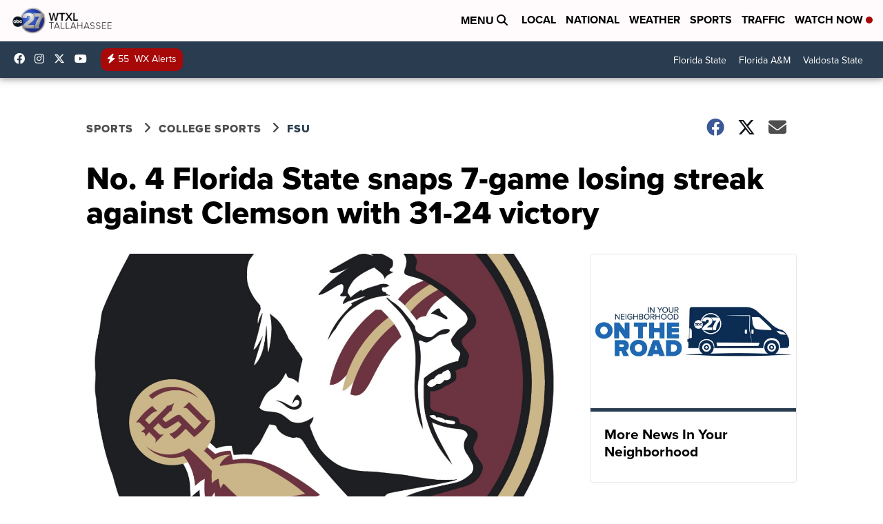

--- FILE ---
content_type: application/javascript; charset=utf-8
request_url: https://fundingchoicesmessages.google.com/f/AGSKWxUg0rHBM8TSb8ntFwNyU3HnTSIdQc5wICSJ7rkuhU7WAC93iIKC0ETpoIdkOsnMqXNV1PNvxdkNnYrq0zu-XaBYD0MgdcaaDEmLTa2T0NuSkoL4OQRrQ-fn6FO1DUBdHwkYmRmbO8-bvuxwWMVL4obrZs3bjyeaZm7mN_bcVouMqGBR7GBE47F-HvjB/_/oas_mjx._zedo./adimage?/ads-inside-/livejasmine03.
body_size: -1288
content:
window['e11b895e-18ab-4e83-bd9d-a132e3464825'] = true;